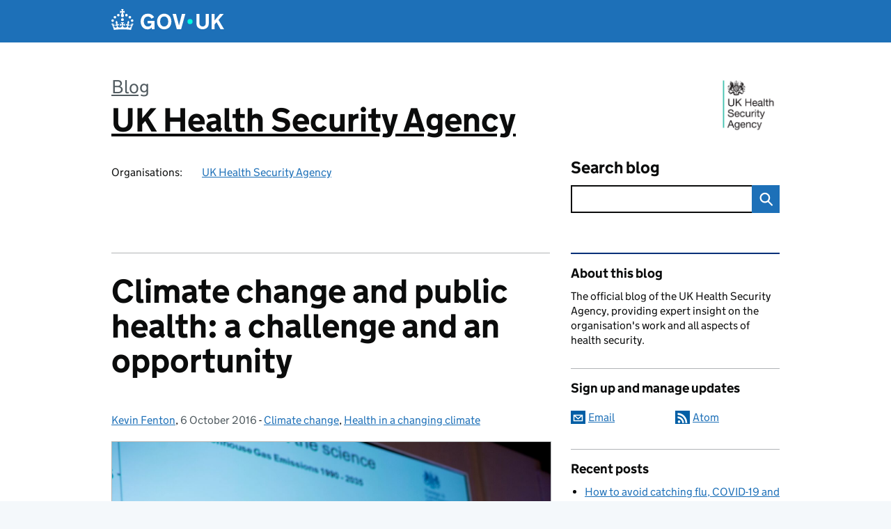

--- FILE ---
content_type: image/svg+xml
request_url: https://ukhsa.blog.gov.uk/wp-content/themes/gds-blogs/assets/img/icon-facebook.svg
body_size: 106
content:
<svg xmlns="http://www.w3.org/2000/svg" viewBox="0 0 25.5 25.5"><path fill="#005ea5" d="M0 0h25.5v25.5H0z"/><path d="M10.7 8v2.2H9.1v2.7h1.6v7.9H14v-7.9h2.2s.2-1.3.3-2.7H14V8.4c0-.2.4-.6.7-.6h1.8V5h-2.4c-3.5-.1-3.4 2.6-3.4 3z" fill="#fff"/></svg>

--- FILE ---
content_type: application/javascript
request_url: https://ukhsa.blog.gov.uk/wp-content/themes/gds-blogs/build/govuk-frontend-load.js?ver=6.8.3
body_size: -49
content:
import { initAll } from './node_modules/govuk-frontend/dist/govuk/govuk-frontend.min.js';
initAll();